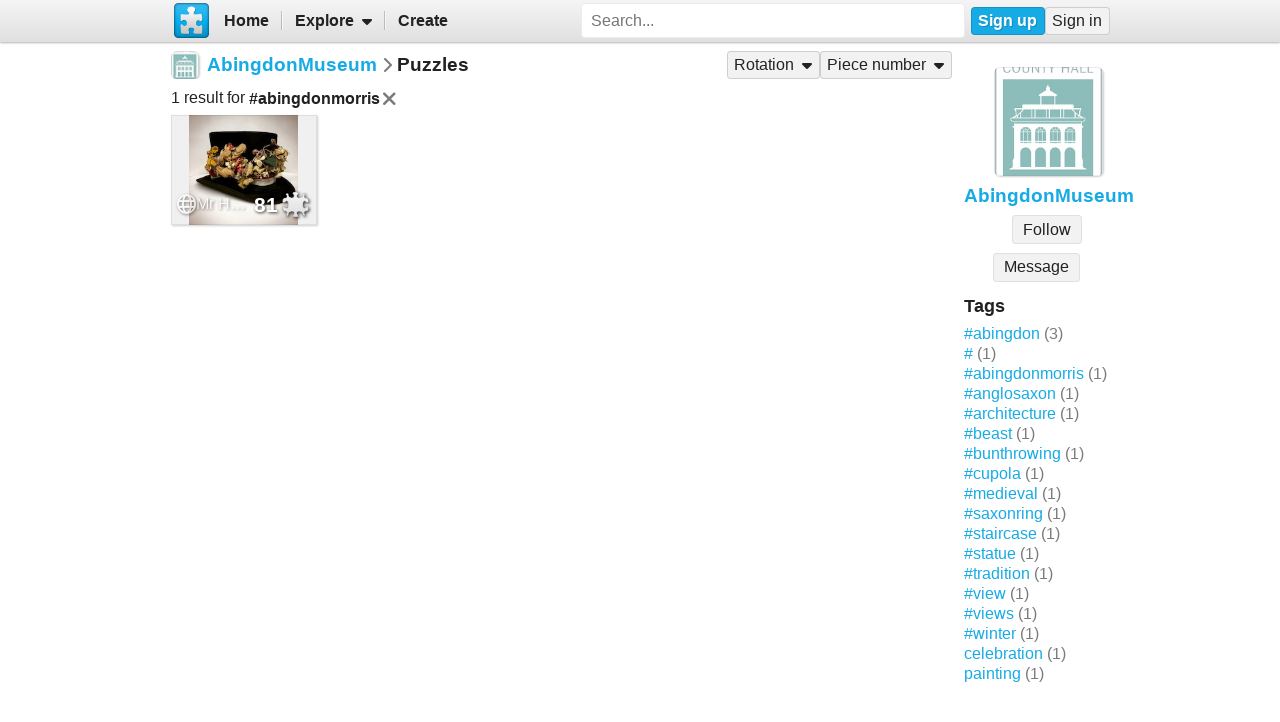

--- FILE ---
content_type: text/html; charset=UTF-8
request_url: https://www.jigsawplanet.com/AbingdonMuseum?rc=upuzzles&ts=%23abingdonmorris
body_size: 4850
content:
<!doctype html>
<html lang="en"><head><title>Puzzles</title><link rel="preload" as="font" crossorigin="anonymous" type="font/woff2" href="/css/fa-sub/1e98069/fa-solid-900.woff2"><link rel="preload" as="font" crossorigin="anonymous" type="font/woff2" href="/css/fa-sub/1e98069/fa-regular-400.woff2"><link rel="stylesheet" href="/css/style_light.css?v=1e98069"><meta name="viewport" content="width=device-width,minimum-scale=1,maximum-scale=5"><script class="ts-cntnt">(function(){var genv=window.tsEnv=window.tsEnv||{},env={"serverTime":1768868075,"locale":"en","tok":"bbaad8af88eb7464ff009ce48c76e92dc","staticFileVersion":"?v=1e98069"},k;for(k in env){genv[k]=env[k]}})();</script><script src="/js/jp.js?v=1e98069" class="ts-cntnt"></script><script id="Cookiebot" src="https://consent.cookiebot.com/uc.js" class="ts-cntnt" data-cbid="13449572-0787-40a8-a581-a5250ee02024" data-georegions="{'region':'GB','cbid':'2693efab-091e-4a8b-9305-303d5150129c'},{'region':'BR','cbid':'dcffcf01-fae2-4eaa-9a5b-479991e34d3d'},{'region':'US-06','cbid':'df686972-46b0-4f09-8e5b-a097b6c486a4'},{'region':'US-08','cbid':'04724c00-c88f-452a-bdd0-a748b029053c'},{'region':'US-09','cbid':'19e3bec6-421b-4edd-99bb-894417efa600'},{'region':'US-49','cbid':'802d17aa-667d-488a-b84b-6687f93a6a3f'},{'region':'US-51','cbid':'5f15c696-6267-4717-8c79-cb8e2bd9dbbe'}"></script><script class="ts-cntnt">window.dataLayer=window.dataLayer||[];(function(){function gtag(){dataLayer.push(arguments)}gtag("consent","default",{ad_personalization:"granted",ad_storage:"granted",ad_user_data:"granted",analytics_storage:"granted",functionality_storage:"granted",personalization_storage:"granted",security_storage:"granted",wait_for_update:500});gtag("set","ads_data_redaction",true);gtag("set","url_passthrough",true);})();dataLayer.push({event:"gtm.js","gtm.start":new Date().getTime()});</script><script async src="https://www.googletagmanager.com/gtm.js?id=GTM-K7GQHG2T" class="ts-cntnt"></script><link rel="search" type="application/opensearchdescription+xml" href="/os/osd.xml" title="Jigsaw Planet"><script class="ts-cntnt">tibo.jp.addContextMenu("common_play_share",{"search":["__PID__","__NAME__","__NAME_UE__","__AID__","__VIS__","(\\?authkey\\=|&authkey\\=|%3Fauthkey%3D|%26authkey%3D)__AUTHKEY__"],"replace":["pid","name","name_ue","album.album_id","album.visibility","album.authkey"],"struct":[{"key":"a","title":"Play","link":"\/?rc=play&pid=__PID__&authkey=__AUTHKEY__"},{"key":"b","title":"Share","link":[{"title":"Facebook","ico":{"name":"facebook","type":"brands"},"link":"https:\/\/www.facebook.com\/sharer\/sharer.php?u=https%3A%2F%2Fwww.jigsawplanet.com%2F%3Frc%3Dplay%26pid%3D__PID__","onclick":"[\"tibo.jp.openWindow\",\"https:\\\/\\\/www.facebook.com\\\/sharer\\\/sharer.php?u=https%3A%2F%2Fwww.jigsawplanet.com%2F%3Frc%3Dplay%26pid%3D__PID__\",\"FBShare\"]","target":"_blank"},{"title":"X (Twitter)","ico":{"name":"x-twitter","type":"brands"},"link":"https:\/\/twitter.com\/intent\/tweet?url=https%3A%2F%2Fwww.jigsawplanet.com%2F%3Frc%3Dplay%26pid%3D__PID__&text=Play%20the%20%22__NAME_UE__%22%20puzzle%21","onclick":"[\"tibo.jp.openWindow\",\"https:\\\/\\\/twitter.com\\\/intent\\\/tweet?url=https%3A%2F%2Fwww.jigsawplanet.com%2F%3Frc%3Dplay%26pid%3D__PID__&text=Play%20the%20%22__NAME_UE__%22%20puzzle%21\",\"TWShare\",\"menubar=no,toolbar=no,status=no,location=no,resizable=yes,scrollbars=yes,width=550,height=450\"]","target":"_blank"},{"title":"Email","ico":"envelope","link":"\/?rc=emailpuzzle&pid=__PID__&authkey=__AUTHKEY__"},{"title":"Embed","ico":"code","link":"\/?rc=embedpuzzle&pid=__PID__&authkey=__AUTHKEY__"}]},{"key":"g","title":"Share...","onclick":"[\"tibo.jp.dialogs.openOK\",\"Sharing is limited. The puzzle is private or violating the \\\"Terms of Service\\\".\"]"}]})</script><script class="ts-cntnt">tibo.jp.addContextMenu("pl16",{"search":["__PID__","__NAME__","__NAME_UE__","__AID__","__VIS__","(\\?authkey\\=|&authkey\\=|%3Fauthkey%3D|%26authkey%3D)__AUTHKEY__"],"replace":["pid","name","name_ue","album.album_id","album.visibility","album.authkey"],"struct":[{"key":"a","title":"Play","link":"\/?rc=play&pid=__PID__&authkey=__AUTHKEY__"},{"key":"b","title":"Share","link":[{"title":"Facebook","ico":{"name":"facebook","type":"brands"},"link":"https:\/\/www.facebook.com\/sharer\/sharer.php?u=https%3A%2F%2Fwww.jigsawplanet.com%2F%3Frc%3Dplay%26pid%3D__PID__","onclick":"[\"tibo.jp.openWindow\",\"https:\\\/\\\/www.facebook.com\\\/sharer\\\/sharer.php?u=https%3A%2F%2Fwww.jigsawplanet.com%2F%3Frc%3Dplay%26pid%3D__PID__\",\"FBShare\"]","target":"_blank"},{"title":"X (Twitter)","ico":{"name":"x-twitter","type":"brands"},"link":"https:\/\/twitter.com\/intent\/tweet?url=https%3A%2F%2Fwww.jigsawplanet.com%2F%3Frc%3Dplay%26pid%3D__PID__&text=Play%20the%20%22__NAME_UE__%22%20puzzle%21","onclick":"[\"tibo.jp.openWindow\",\"https:\\\/\\\/twitter.com\\\/intent\\\/tweet?url=https%3A%2F%2Fwww.jigsawplanet.com%2F%3Frc%3Dplay%26pid%3D__PID__&text=Play%20the%20%22__NAME_UE__%22%20puzzle%21\",\"TWShare\",\"menubar=no,toolbar=no,status=no,location=no,resizable=yes,scrollbars=yes,width=550,height=450\"]","target":"_blank"},{"title":"Email","ico":"envelope","link":"\/?rc=emailpuzzle&pid=__PID__&authkey=__AUTHKEY__"},{"title":"Embed","ico":"code","link":"\/?rc=embedpuzzle&pid=__PID__&authkey=__AUTHKEY__"}]},{"key":"g","title":"Share...","onclick":"[\"tibo.jp.dialogs.openOK\",\"Sharing is limited. The puzzle is private or violating the \\\"Terms of Service\\\".\"]"}]})</script><link rel="icon" type="image/x-icon" href="/favicon.ico" sizes="16x16 24x24 32x32 64x64"><link rel="icon" type="image/png" href="/img/jp-logo-32x32.png?v=1e98069" sizes="32x32"><link rel="icon" type="image/png" href="/img/jp-logo-128x128.png?v=1e98069" sizes="128x128"><link rel="icon" type="image/png" href="/img/jigsaw-planet-logo.png" sizes="160x160"><link rel="alternate" href="https://www.jigsawplanet.com/AbingdonMuseum?rc=upuzzles&amp;ts=%23abingdonmorris" hreflang="en"><link rel="alternate" href="https://www.jigsawplanet.com/AbingdonMuseum?rc=upuzzles&amp;ts=%23abingdonmorris&amp;lang=id" hreflang="id"><link rel="alternate" href="https://www.jigsawplanet.com/AbingdonMuseum?rc=upuzzles&amp;ts=%23abingdonmorris&amp;lang=cs" hreflang="cs"><link rel="alternate" href="https://www.jigsawplanet.com/AbingdonMuseum?rc=upuzzles&amp;ts=%23abingdonmorris&amp;lang=de" hreflang="de"><link rel="alternate" href="https://www.jigsawplanet.com/AbingdonMuseum?rc=upuzzles&amp;ts=%23abingdonmorris&amp;lang=es-ES" hreflang="es-ES"><link rel="alternate" href="https://www.jigsawplanet.com/AbingdonMuseum?rc=upuzzles&amp;ts=%23abingdonmorris&amp;lang=fr" hreflang="fr"><link rel="alternate" href="https://www.jigsawplanet.com/AbingdonMuseum?rc=upuzzles&amp;ts=%23abingdonmorris&amp;lang=hu" hreflang="hu"><link rel="alternate" href="https://www.jigsawplanet.com/AbingdonMuseum?rc=upuzzles&amp;ts=%23abingdonmorris&amp;lang=it" hreflang="it"><link rel="alternate" href="https://www.jigsawplanet.com/AbingdonMuseum?rc=upuzzles&amp;ts=%23abingdonmorris&amp;lang=nl" hreflang="nl"><link rel="alternate" href="https://www.jigsawplanet.com/AbingdonMuseum?rc=upuzzles&amp;ts=%23abingdonmorris&amp;lang=pl" hreflang="pl"><link rel="alternate" href="https://www.jigsawplanet.com/AbingdonMuseum?rc=upuzzles&amp;ts=%23abingdonmorris&amp;lang=pt-BR" hreflang="pt-BR"><link rel="alternate" href="https://www.jigsawplanet.com/AbingdonMuseum?rc=upuzzles&amp;ts=%23abingdonmorris&amp;lang=pt-PT" hreflang="pt-PT"><link rel="alternate" href="https://www.jigsawplanet.com/AbingdonMuseum?rc=upuzzles&amp;ts=%23abingdonmorris&amp;lang=sr-Latn" hreflang="sr-Latn"><link rel="alternate" href="https://www.jigsawplanet.com/AbingdonMuseum?rc=upuzzles&amp;ts=%23abingdonmorris&amp;lang=sv-SE" hreflang="sv-SE"><link rel="alternate" href="https://www.jigsawplanet.com/AbingdonMuseum?rc=upuzzles&amp;ts=%23abingdonmorris&amp;lang=tr" hreflang="tr"><link rel="alternate" href="https://www.jigsawplanet.com/AbingdonMuseum?rc=upuzzles&amp;ts=%23abingdonmorris&amp;lang=bg" hreflang="bg"><link rel="alternate" href="https://www.jigsawplanet.com/AbingdonMuseum?rc=upuzzles&amp;ts=%23abingdonmorris&amp;lang=ru" hreflang="ru"><link rel="alternate" href="https://www.jigsawplanet.com/AbingdonMuseum?rc=upuzzles&amp;ts=%23abingdonmorris&amp;lang=sr" hreflang="sr"><link rel="alternate" href="https://www.jigsawplanet.com/AbingdonMuseum?rc=upuzzles&amp;ts=%23abingdonmorris&amp;lang=ar" hreflang="ar"><link rel="alternate" href="https://www.jigsawplanet.com/AbingdonMuseum?rc=upuzzles&amp;ts=%23abingdonmorris&amp;lang=hi" hreflang="hi"><link rel="alternate" href="https://www.jigsawplanet.com/AbingdonMuseum?rc=upuzzles&amp;ts=%23abingdonmorris&amp;lang=zh-CN" hreflang="zh-CN"><link rel="alternate" href="https://www.jigsawplanet.com/AbingdonMuseum?rc=upuzzles&amp;ts=%23abingdonmorris&amp;lang=zh-TW" hreflang="zh-TW"><link rel="alternate" href="https://www.jigsawplanet.com/AbingdonMuseum?rc=upuzzles&amp;ts=%23abingdonmorris&amp;lang=ja" hreflang="ja"><link rel="canonical" href="https://www.jigsawplanet.com/AbingdonMuseum?rc=upuzzles&amp;ts=%23abingdonmorris"></head><body class="ts-dir-ltr" data-country="US"><div id="ts-page" class="UPuzzles"><div id="ts-vp-wrap"><div></div><div></div><div><nav id=topBar><div class=bckgrnd></div><div class=frnt><a href="/" class="ts-jp-logo" title="Jigsaw Planet"><img src="/img/jp-logo-128x128.png?v=1e98069" width="128" height="128" alt="Jigsaw Planet"></a><div class="ts-mainmenu"><ul class="unselectable ts-menu menuBar ts-no-init MainMenu"><li><a class="ts-mnitm" href="/"><span class="label">Home</span></a></li><li class="hasSubmenu"><span class="ts-mnitm"><span class="label">Explore</span></span><ul class="unselectable ts-menu popupMenu" style="display:none"><li><a class="ts-mnitm" href="/?rc=explore&amp;tp=1"><span class="label">Last Created</span></a></li><li><a class="ts-mnitm" href="/?rc=explore&amp;tp=2"><span class="label">Week's Most Played</span></a></li><li><a class="ts-mnitm" href="/?rc=explore&amp;tp=3"><span class="label">Total Most Played</span></a></li><li><a class="ts-mnitm" href="/?rc=explore&amp;tp=4"><span class="label">Now Played</span></a></li><li><a class="ts-mnitm" href="/?rc=search"><span class="label">Popular Searches</span></a></li></ul></li><li><a class="ts-mnitm" href="/?rc=createpuzzle&amp;ret=%2FAbingdonMuseum%3Frc%3Dupuzzles%26ts%3D%2523abingdonmorris"><span class="label">Create</span></a></li></ul></div><div class="ts-srch"><form method="POST"  action="/?rc=search" onsubmit="tibo.jp.c.SearchOnSubmit(event)"><input type="search" class="ts-srch-inpt" maxlength="512" autocomplete="on" name="q" title="Search" placeholder="Search..." value=""><button type="submit" class="btn ts-end-zero"><i title="Search" class="ts-ico-color ts-ico fa-solid fa-search"></i></button></form></div><div id="ts-rt-menu"><ul class="unselectable ts-menu menuBar UserMenu simple newUser"><li class="signup"><a class="ts-mnitm" href="/?rc=signup"><span class="label">Sign up</span></a></li><li class="signin"><a class="ts-mnitm" href="/?rc=signin#"><span class="label">Sign in</span></a></li></ul></div></div></nav><!-- google_ad_section_start(weight=ignore) --><div id="ts-pm" class="ts-phm"><noscript><div class="ts-msg ts-type1"><div><i class="ts-ico fa-solid fa-exclamation-triangle"></i></div><div><strong>JavaScript is required.</strong> You need to enable JavaScript in your browser to use this website.</div></div></noscript></div><!-- google_ad_section_end(weight=ignore) --><div><div id="ts-totem"><div class="ts-prphoto"><div class="ts-item ts-User" data-item="{&quot;__c&quot;:&quot;User&quot;,&quot;name&quot;:&quot;AbingdonMuseum&quot;,&quot;image&quot;:{&quot;__c&quot;:&quot;ImageStruct&quot;,&quot;image_id&quot;:17069406,&quot;url&quot;:&quot;https:\/\/sc-us.jigsawplanet.com\/i\/5e7504013c00c303004cd9f3215b9730b0\/32\/jp.jpg&quot;,&quot;width&quot;:963,&quot;height&quot;:963},&quot;extras&quot;:{&quot;followed_by_visitor&quot;:false}}"><div class="ts-ic"><a class="ts-cnt-wrap" href="/AbingdonMuseum"></a></div><div class="ts-tc"><a href="/AbingdonMuseum"><div class="ts-label">AbingdonMuseum</div></a></div></div></div><div style="text-align:center"><div class="btngrp ts-compact ts-smaller"><button class="btn ts-tooltip" data-ts-tooltip="{&quot;__c&quot;:&quot;HtmlCode&quot;,&quot;code&quot;:&quot;You need to &lt;a href=\&quot;\/?rc=signin&amp;amp;ret=%2FAbingdonMuseum%3Frc%3Dupuzzles%26ts%3D%2523abingdonmorris#\&quot;&gt;sign in&lt;\/a&gt; first.&quot;}">Message</button></div></div><h2>Tags</h2><a class="ts-tag" href="/AbingdonMuseum?rc=upuzzles&amp;ts=%23abingdon">#abingdon</a> <span class="minorinf ts-uc-isl">(3)</span><br><a class="ts-tag" href="/AbingdonMuseum?rc=upuzzles&amp;ts=%23">#</a> <span class="minorinf ts-uc-isl">(1)</span><br><a class="ts-tag" href="/AbingdonMuseum?rc=upuzzles&amp;ts=%23abingdonmorris">#abingdonmorris</a> <span class="minorinf ts-uc-isl">(1)</span><br><a class="ts-tag" href="/AbingdonMuseum?rc=upuzzles&amp;ts=%23anglosaxon">#anglosaxon</a> <span class="minorinf ts-uc-isl">(1)</span><br><a class="ts-tag" href="/AbingdonMuseum?rc=upuzzles&amp;ts=%23architecture">#architecture</a> <span class="minorinf ts-uc-isl">(1)</span><br><a class="ts-tag" href="/AbingdonMuseum?rc=upuzzles&amp;ts=%23beast">#beast</a> <span class="minorinf ts-uc-isl">(1)</span><br><a class="ts-tag" href="/AbingdonMuseum?rc=upuzzles&amp;ts=%23bunthrowing">#bunthrowing</a> <span class="minorinf ts-uc-isl">(1)</span><br><a class="ts-tag" href="/AbingdonMuseum?rc=upuzzles&amp;ts=%23cupola">#cupola</a> <span class="minorinf ts-uc-isl">(1)</span><br><a class="ts-tag" href="/AbingdonMuseum?rc=upuzzles&amp;ts=%23medieval">#medieval</a> <span class="minorinf ts-uc-isl">(1)</span><br><a class="ts-tag" href="/AbingdonMuseum?rc=upuzzles&amp;ts=%23saxonring">#saxonring</a> <span class="minorinf ts-uc-isl">(1)</span><br><a class="ts-tag" href="/AbingdonMuseum?rc=upuzzles&amp;ts=%23staircase">#staircase</a> <span class="minorinf ts-uc-isl">(1)</span><br><a class="ts-tag" href="/AbingdonMuseum?rc=upuzzles&amp;ts=%23statue">#statue</a> <span class="minorinf ts-uc-isl">(1)</span><br><a class="ts-tag" href="/AbingdonMuseum?rc=upuzzles&amp;ts=%23tradition">#tradition</a> <span class="minorinf ts-uc-isl">(1)</span><br><a class="ts-tag" href="/AbingdonMuseum?rc=upuzzles&amp;ts=%23view">#view</a> <span class="minorinf ts-uc-isl">(1)</span><br><a class="ts-tag" href="/AbingdonMuseum?rc=upuzzles&amp;ts=%23views">#views</a> <span class="minorinf ts-uc-isl">(1)</span><br><a class="ts-tag" href="/AbingdonMuseum?rc=upuzzles&amp;ts=%23winter">#winter</a> <span class="minorinf ts-uc-isl">(1)</span><br><a class="ts-tag" href="/AbingdonMuseum?rc=upuzzles&amp;ts=celebration">celebration</a> <span class="minorinf ts-uc-isl">(1)</span><br><a class="ts-tag" href="/AbingdonMuseum?rc=upuzzles&amp;ts=painting">painting</a> <span class="minorinf ts-uc-isl">(1)</span><br></div><div class="lft2ttm"><div class="navigator"><h1><div class="ts-layout-horizontal"><div class="ts-item ts-User" data-item="{&quot;__c&quot;:&quot;User&quot;,&quot;name&quot;:&quot;AbingdonMuseum&quot;,&quot;image&quot;:{&quot;__c&quot;:&quot;ImageStruct&quot;,&quot;image_id&quot;:17069406,&quot;url&quot;:&quot;https:\/\/sc-us.jigsawplanet.com\/i\/5e7504013c00c303004cd9f3215b9730b0\/32\/jp.jpg&quot;,&quot;width&quot;:963,&quot;height&quot;:963}}"><div class="ts-ic"><a class="ts-cnt-wrap" href="/AbingdonMuseum"></a></div><div class="ts-tc"><a href="/AbingdonMuseum"><div class="ts-label">AbingdonMuseum</div></a></div></div></div><div class="ts-sep"><i class="ts-ico fa-solid fa-chevron-right"></i></div><div><span>Puzzles</span></div></h1><ul class="unselectable ts-menu menuBar simple"><li class="hasSubmenu ts-slctitm"><span class="ts-mnitm"><span class="label">Rotation</span></span><ul class="unselectable ts-menu popupMenu ts-slctitm" style="display:none"><li class="ts-slctd"><span class="ts-mnitm"><span class="label">Any rotation</span></span></li><li><a class="ts-mnitm" href="/AbingdonMuseum?rc=upuzzles&amp;ts=%23abingdonmorris&amp;rg=rot"><span class="label">Rotation possible</span></a></li><li><a class="ts-mnitm" href="/AbingdonMuseum?rc=upuzzles&amp;ts=%23abingdonmorris&amp;rg=norot"><span class="label">Rotation not possible</span></a></li></ul></li><li class="hasSubmenu ts-slctitm"><span class="ts-mnitm"><span class="label">Piece number</span></span><ul class="unselectable ts-menu popupMenu ts-slctitm" style="display:none"><li class="ts-slctd"><span class="ts-mnitm"><span class="label">Any number</span></span></li><li><a class="ts-mnitm" href="/AbingdonMuseum?rc=upuzzles&amp;ts=%23abingdonmorris&amp;pg=1"><span class="label">4-100</span></a></li><li><a class="ts-mnitm" href="/AbingdonMuseum?rc=upuzzles&amp;ts=%23abingdonmorris&amp;pg=2"><span class="label">101-200</span></a></li><li><a class="ts-mnitm" href="/AbingdonMuseum?rc=upuzzles&amp;ts=%23abingdonmorris&amp;pg=3"><span class="label">201-300</span></a></li></ul></li></ul></div><div class="content"><noscript><iframe src="https://www.googletagmanager.com/ns.html?id="GTM-K7GQHG2T height="0" width="0" style="display:none;visibility:hidden"></iframe></noscript><div style="margin:var(--vertical-spacing) 0;display:flex;flex-wrap:wrap;align-items:center"><div>1 result for <span style="display:inline-flex;align-items:center;font-weight:bold">#abingdonmorris<a href="/AbingdonMuseum?rc=upuzzles"><i title="Remove" class="ts-hoveraltop ts-ico-btn ts-ico-color ts-ico fa-solid fa-xmark"></i></a> </span> </div></div><div id="pl16" class="puzzleList"><div class="ts-list"><div class="ts-item ts-Puzzle" data-item="{&quot;__c&quot;:&quot;Puzzle&quot;,&quot;pid&quot;:&quot;24aec3b354ef&quot;,&quot;name&quot;:&quot;Mr Hemmings Hat&quot;,&quot;pieces&quot;:81,&quot;curve&quot;:7,&quot;rotation&quot;:false,&quot;image&quot;:{&quot;__c&quot;:&quot;ImageStruct&quot;,&quot;image_id&quot;:20158843,&quot;url&quot;:&quot;https:\/\/sc-us.jigsawplanet.com\/i\/7b9933017c0cc00300f99468482ccdfb96\/32\/jp.jpg&quot;,&quot;width&quot;:960,&quot;height&quot;:960},&quot;album&quot;:{&quot;__c&quot;:&quot;Album&quot;,&quot;album_id&quot;:500161},&quot;extras&quot;:{&quot;cmenu&quot;:&quot;pl16&quot;,&quot;mhide&quot;:&quot;gi&quot;}}"><div class="ts-ic"><a class="ts-cnt-wrap" href="/?rc=play&amp;pid=24aec3b354ef"></a></div><div class="ts-tc"><a href="/?rc=play&amp;pid=24aec3b354ef"><div class="ts-label">Mr Hemmings Hat</div></a></div></div></div></div><div id="tsi-bf4d08cd-3" style="height:90px;margin:var(--block-vertical-spacing) 0"></div><script>tibo.jp.a.put("tsi-bf4d08cd-3",{"unit":{"provider":"e"}})</script></div></div></div></div></div><div id="ts-pg-footer"><ul class="unselectable ts-menu menuBar simple ts-links"><li><a class="ts-mnitm" href="https://www.facebook.com/Jigsaw.Planet" target="_blank"><i aria-hidden="true" class="ts-ico fa-brands fa-facebook"></i><span class="label">FB</span></a></li><li><a class="ts-mnitm" href="/?rc=terms"><span class="label">Terms of Service</span></a></li><li><a class="ts-mnitm" href="/?rc=privacy"><span class="label">Privacy Policy</span></a></li><li><a class="ts-mnitm" href="/?rc=settings&amp;ret=%2FAbingdonMuseum%3Frc%3Dupuzzles%26ts%3D%2523abingdonmorris"><span class="label">Settings</span></a></li><li data-generator="[&quot;tibo.jp.c.UserMenuThemeSwitch&quot;]"></li><li class="hasSubmenu"><span class="ts-mnitm"><span class="label">Help</span></span><ul class="unselectable ts-menu popupMenu" style="display:none"><li><a class="ts-mnitm" href="/?rc=faq"><span class="label">FAQ</span></a></li><li><a class="ts-mnitm" href="/?rc=dmca"><span class="label">DMCA</span></a></li><li><a class="ts-mnitm" href="/?rc=contact&amp;ret=%2FAbingdonMuseum%3Frc%3Dupuzzles%26ts%3D%2523abingdonmorris"><span class="label">Contact Us</span></a></li><li><a class="ts-mnitm" href="/?rc=aboutus"><span class="label">About Us</span></a></li></ul></li><li><a class="ts-mnitm" href="javascript:void(0)" data-onclick="[&quot;tibo.jp.items.reportAbuse&quot;]"><span class="label">Report Abuse</span></a></li></ul><div class="ts-lang-select"><form method="POST" action="/AbingdonMuseum?rc=upuzzles&amp;ts=%23abingdonmorris" class="ts-form-onesubmit"><div class="ac"><input name="ac" id="tsi-bf4d08cd-0" type="hidden" value="LanguageForm"><div class="ts-description"></div><div class="ts-errors"></div></div><div class="token"><input name="token" id="tsi-bf4d08cd-1" type="hidden" required value="bbaad8af88eb7464ff009ce48c76e92dc"><div class="ts-description"></div><div class="ts-errors"></div></div><div class="uilang"><label for="tsi-bf4d08cd-2"><i title="Language" class="ts-ico-color ts-ico fa-regular fa-globe"></i></label><select name="uilang" id="tsi-bf4d08cd-2" dir="ltr" onchange="this.form.submit()"><option value="en" selected>English</option><option value="id">Bahasa Indonesia</option><option value="cs">čeština</option><option value="de">Deutsch</option><option value="es-ES">español</option><option value="fr">français</option><option value="hu">magyar</option><option value="it">italiano</option><option value="nl">Nederlands</option><option value="pl">polski</option><option value="pt-BR">português (Brasil)</option><option value="pt-PT">português (Portugal)</option><option value="sr-Latn">srpski (latinica)</option><option value="sv-SE">svenska</option><option value="tr">Türkçe</option><option value="bg">български</option><option value="ru">русский</option><option value="sr">српски</option><option value="ar">العربية</option><option value="hi">हिन्दी</option><option value="zh-CN">中文 (简体)</option><option value="zh-TW">中文 (繁體)</option><option value="ja">日本語</option></select><div class="ts-description"></div><div class="ts-errors"></div></div></form><a class="ts-small-a ts-help-us" href="https://crowdin.net/project/jigsawplanet" target="_blank">Help us with translations</a></div></div></div><div class="reklama ligatus" style="width:0;height:0"></div><div id="ts-pg-msc"></div></body></html>